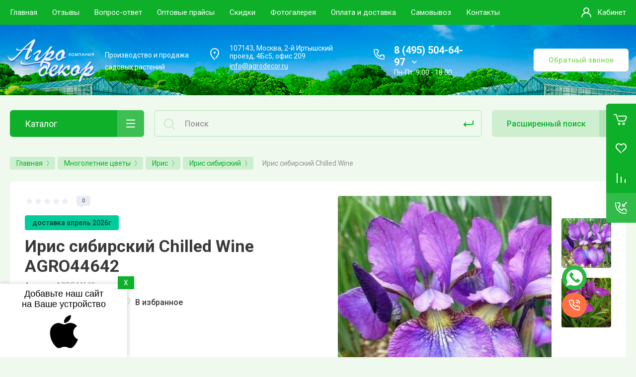

--- FILE ---
content_type: text/javascript
request_url: https://counter.megagroup.ru/17e8f51d92a45c7ef14a489a190c1875.js?r=&s=1280*720*24&u=https%3A%2F%2Fagrodecor.ru%2Firis-sibirskij-bellissima-1&t=%D0%98%D1%80%D0%B8%D1%81%20%D1%81%D0%B8%D0%B1%D0%B8%D1%80%D1%81%D0%BA%D0%B8%D0%B9%20Chilled%20Wine%20390%20%D1%80%D1%83%D0%B1.%20AGRO44642&fv=0,0&en=1&rld=0&fr=0&callback=_sntnl1769067282197&1769067282197
body_size: 87
content:
//:1
_sntnl1769067282197({date:"Thu, 22 Jan 2026 07:34:42 GMT", res:"1"})